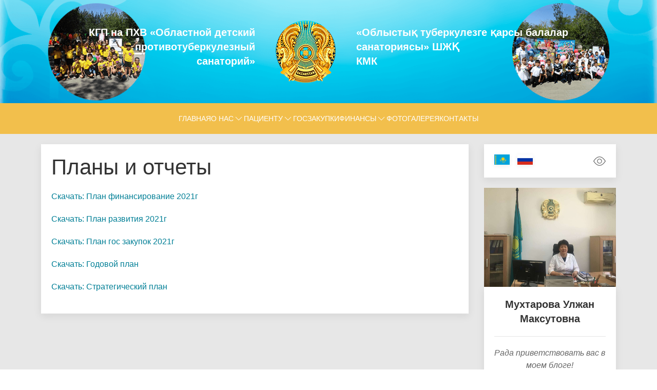

--- FILE ---
content_type: text/html; charset=UTF-8
request_url: https://dettubsan-atyrau.kz/finansy/plany-i-otchety.html
body_size: 4026
content:
<!doctype html>
<html lang="ru">
<head>
    <base href="https://dettubsan-atyrau.kz/" />
    <meta charset="UTF-8" />
    <title>Планы и отчеты - КГП на ПХВ «Областной детский противотуберкулезный санаторий» Управления здравоохранения Атырауской области»</title>
	<meta name="description" content="Планы и отчеты - КГП на ПХВ «Областной детский противотуберкулезный санаторий» Управления здравоохранения Атырауской области»" />
    <meta http-equiv="X-UA-Compatible" content="IE=edge">
    <meta name="viewport" content="width=device-width, initial-scale=1, maximum-scale=1" />
	<link rel="shortcut icon" href="favicon.ico"> 
	<link href="assets/templates/site/css/uikit-3.css" rel="stylesheet">
	<link href="../dist/css/bvi.css" rel="stylesheet">
	<script src="assets/templates/site/js/jquery-3.5.0.min.js"></script>
    <script src="assets/templates/site/js/uikit.min.js"></script>
<link rel="stylesheet" href="/assets/components/ms2gallery/css/web/default.css" type="text/css" />
</head>
<body>
<div class="uk-background-cover" data-src="assets/templates/site/images/bg-header.png" uk-img="" style="background-image: url("assets/templates/site/images/bg-header.png;")">
	<div class="uk-container">
		<div class="uk-child-width-auto@m uk-grid uk-flex uk-flex-center uk-flex-middle uk-light uk-padding uk-text-bold" uk-grid>
			<div class="uk-text-right@m uk-text-center">
				<a class="uk-text-decoration-none" href="https://dettubsan-atyrau.kz/"><h4 class="uk-text-bold">КГП на  ПХВ  «Областной детский<br />противотуберкулезный<br />санаторий»</h4></a>
			</div>
			<div class="uk-text-center">
				<a href="https://dettubsan-atyrau.kz/"><img src="assets/templates/site/images/logo.png"></a>
			</div>
			<div class="uk-text-left@m uk-text-center">
				<a class="uk-text-decoration-none" href="https://dettubsan-atyrau.kz/"><h4 class="uk-text-bold">«Облыстық туберкулезге қарсы балалар<br />санаториясы» ШЖҚ<br />КМК</h4></a>
			</div>
		</div>
	</div>
</div>

	<div class="uk-padding uk-text-center uk-hidden@m">
		<div class="uk-flex uk-flex-center">
				<ul class="uk-subnav uk-flex-center">
					 <li class="ru active"><a href="https://dettubsan-atyrau.kz/finansy/plany-i-otchety.html" class="uk-text-emphasis ru active"><img class="uk-box-shadow-small" src="assets/templates/site/images/rus.png"></a></li>
<li class="kz"><a href="https://dettubsan-atyrau.kz/kz/" class="uk-text-emphasis kz"><img class="uk-box-shadow-small" src="assets/templates/site/images/kaz.png"></a></li>
				</ul>
		</div>
		<div class="uk-margin-top">
			<a type="button" class="btn-dark bvi-open" uk-icon="icon: eye; ratio: 1.2"></a>
		</div>
	</div>


<nav class="uk-navbar uk-navbar-container uk-visible@m" uk-navbar>
    <div class="uk-navbar-center">
        <ul class="uk-navbar-nav"><li class="item1 uk-text-center uk-parent"><a href="/" >Главная</a></li><li>
                    <a href="#">О нас <span class="uk-icon" uk-icon="icon: chevron-down"></span></a>
                    <div class="uk-navbar-dropdown">
                    <ul class="uk-nav uk-navbar-dropdown-nav">
                        <li> <a href="o-nas/administracziya.html">Администрация</a></li><li> <a href="o-nas/o-sanatorii.html">О санатории</a></li><li> <a href="o-nas/missiya-organizaczii.html">Миссия организации</a></li><li> <a href="o-nas/strategiya-sanatoriya-czeli-i-zadachi-organizaczii.html">Стратегия санатория - цели и задачи организации</a></li><li> <a href="o-nas/vakansii.html">Вакансии</a></li><li> <a href="o-nas/sponsory.html">Спонсоры</a></li><li> <a href="o-nas/news/">Новости</a></li><li> <a href="o-nas/sluzhba-podderzhki-paczientov.html">Служба поддержки пациентов</a></li><li> <a href="o-nas/blog-rukovoditelya.html">Блог руководителя</a></li><li> <a href="o-nas/mery-po-protivodejstviyu-korrupczii.html">Меры по противодействию коррупции</a></li>
                    </ul>
                    </div>
                    </li><li>
                    <a href="#">Пациенту <span class="uk-icon" uk-icon="icon: chevron-down"></span></a>
                    <div class="uk-navbar-dropdown">
                    <ul class="uk-nav uk-navbar-dropdown-nav">
                        <li> <a href="paczientu/telefon-doveriya.html">Телефон доверия</a></li><li> <a href="paczientu/antiterrorizm.html">Антитерроризм</a></li><li> <a href="paczientu/antikorrupcziya.html">Антикоррупция</a></li><li> <a href="paczientu/100-konkretnykh-shagov.html">100 конкретных шагов</a></li><li> <a href="paczientu/osms.html">ОСМС</a></li><li> <a href="paczientu/prava-paczienta.html">Права пациента</a></li>
                    </ul>
                    </div>
                    </li><li class="item21 uk-text-center uk-parent"><a href="goszakupki/" >Госзакупки</a></li><li>
                    <a href="#">Финансы <span class="uk-icon" uk-icon="icon: chevron-down"></span></a>
                    <div class="uk-navbar-dropdown">
                    <ul class="uk-nav uk-navbar-dropdown-nav">
                        <li> <a href="finansy/plany-i-otchety.html">Планы и отчеты</a></li><li> <a href="finansy/byudzhet.html">Бюджет</a></li>
                    </ul>
                    </div>
                    </li><li class="item36 uk-text-center uk-parent"><a href="fotogalereya/" >Фотогалерея</a></li><li class="item40 uk-text-center uk-parent"><a href="kontakty.html" >Контакты</a></li></ul>
    </div>
</nav>

<div class="uk-offcanvas-content uk-flex uk-flex-middle uk-hidden@m">
        <a class="uk-button uk-button-danger uk-button-large uk-width-1-1" type="button" uk-toggle="target: #offcanvas-nav-primary">
        <span class="uk-margin-small-right uk-icon" uk-icon="icon: menu; ratio: 1.5"></span>Меню</a>
        <div id="offcanvas-nav-primary" uk-offcanvas="overlay: true">
            <div class="uk-bg-blue uk-offcanvas-bar uk-flex uk-flex-middle uk-flex-column">
                <ul class="uk-nav uk-nav-left uk-margin-auto-vertical"><li class="first uk-parent uk-margin-left1"><a href="/" >Главная</a></li><li class="uk-parent uk-margin-left1"><a href="o-nas/" >О нас</a><ul class=""><li class="first uk-parent uk-margin-left2"><a href="o-nas/administracziya.html" >Администрация</a></li><li class="uk-parent uk-margin-left2"><a href="o-nas/o-sanatorii.html" >О санатории</a></li><li class="uk-parent uk-margin-left2"><a href="o-nas/missiya-organizaczii.html" >Миссия организации</a></li><li class="uk-parent uk-margin-left2"><a href="o-nas/strategiya-sanatoriya-czeli-i-zadachi-organizaczii.html" >Стратегия санатория - цели и задачи организации</a></li><li class="uk-parent uk-margin-left2"><a href="o-nas/vakansii.html" >Вакансии</a></li><li class="uk-parent uk-margin-left2"><a href="o-nas/sponsory.html" >Спонсоры</a></li><li class="uk-parent uk-margin-left2"><a href="o-nas/news/" >Новости</a></li><li class="uk-parent uk-margin-left2"><a href="o-nas/sluzhba-podderzhki-paczientov.html" >Служба поддержки пациентов</a></li><li class="uk-parent uk-margin-left2"><a href="o-nas/blog-rukovoditelya.html" >Блог руководителя</a></li><li class="last uk-parent uk-margin-left2"><a href="o-nas/mery-po-protivodejstviyu-korrupczii.html" >Меры по противодействию коррупции</a></li></ul></li><li class="uk-parent uk-margin-left1"><a href="paczientu/" >Пациенту</a><ul class=""><li class="first uk-parent uk-margin-left2"><a href="paczientu/telefon-doveriya.html" >Телефон доверия</a></li><li class="uk-parent uk-margin-left2"><a href="paczientu/antiterrorizm.html" >Антитерроризм</a></li><li class="uk-parent uk-margin-left2"><a href="paczientu/antikorrupcziya.html" >Антикоррупция</a></li><li class="uk-parent uk-margin-left2"><a href="paczientu/100-konkretnykh-shagov.html" >100 конкретных шагов</a></li><li class="uk-parent uk-margin-left2"><a href="paczientu/osms.html" >ОСМС</a></li><li class="last uk-parent uk-margin-left2"><a href="paczientu/prava-paczienta.html" >Права пациента</a></li></ul></li><li class="uk-parent uk-margin-left1"><a href="goszakupki/" >Госзакупки</a></li><li class="uk-parent uk-margin-left1 uk-active"><a href="finansy/" >Финансы</a><ul class=""><li class="first uk-parent uk-margin-left2 uk-active"><a href="finansy/plany-i-otchety.html" >Планы и отчеты</a></li><li class="last uk-parent uk-margin-left2"><a href="finansy/byudzhet.html" >Бюджет</a></li></ul></li><li class="uk-parent uk-margin-left1"><a href="fotogalereya/" >Фотогалерея</a></li><li class="last uk-parent uk-margin-left1"><a href="kontakty.html" >Контакты</a></li></ul>
            </div>
        </div>
	</div>
<div class="uk-container uk-margin">
<div class="uk-grid uk-grid-medium" uk-grid>
	<div class="uk-width-3-4@m">
        <div class="uk-card uk-card-default uk-card-body uk-card-small">
			<h1>Планы и отчеты</h1>
				
				<p><a href="assets/images/files/2023/plan-finansirovanie-2021g.pdf" target="_blank" rel="noopener">Скачать: План финансирование 2021г</a></p>
<p><a href="assets/images/files/2023/plan-razvitiya-2021g.xls" target="_blank" rel="noopener">Скачать: План развития 2021г</a></p>
<p><a href="assets/images/files/2023/plan-gos-zakupok-2021g.pdf" target="_blank" rel="noopener">Скачать: План гос закупок 2021г</a></p>
<p><a href="assets/images/files/2023/godovoj-plan.pdf" target="_blank" rel="noopener">Скачать: Годовой план</a></p>
<p><a href="assets/images/files/2023/strategicheskij-plan.pdf" target="_blank" rel="noopener">Скачать: Стратегический план</a></p>
				
				<div uk-lightbox autoplay>
                    <div class="uk-grid-small uk-child-width-1-3@m uk-flex-center uk-text-center" uk-grid>
                            
                    </div>
                </div>
		</div>
    </div>
	
    <div class="uk-width-1-4@m">
        <div class="uk-card uk-card-default uk-card-body uk-card-small uk-margin-bottom uk-visible@m">
            <div class="uk-child-width-1-2@m uk-grid" uk-grid>
				<div class="uk-text-left@m uk-text-center">
					<ul class="uk-subnav uk-flex uk-flex-left@m uk-flex-center">
					     <li class="ru active"><a href="https://dettubsan-atyrau.kz/finansy/plany-i-otchety.html" class="uk-text-emphasis ru active"><img class="uk-box-shadow-small" src="assets/templates/site/images/rus.png"></a></li>
<li class="kz"><a href="https://dettubsan-atyrau.kz/kz/" class="uk-text-emphasis kz"><img class="uk-box-shadow-small" src="assets/templates/site/images/kaz.png"></a></li>
				    </ul>
				</div>
				<div class="uk-text-right@m uk-text-center">
				    <a type="button" class="btn-dark bvi-open" uk-icon="icon: eye; ratio: 1.2"></a>
				</div>
			</div>
        </div>
		
		<a href="o-nas/blog-rukovoditelya.html"><img src="assets/templates/site/images/blog-muhtarova.jpg"></a>
        <div class="uk-card uk-card-default uk-card-body uk-card-small uk-text-center">
			<h4 class="uk-text-bold">Мухтарова Улжан Максутовна</h4>
			<hr />
			<p class="uk-margin-remove uk-text-italic">Рада приветствовать вас в моем блоге!</p>
			<div class="uk-margin-small-top">
				<a href="o-nas/blog-rukovoditelya.html">Перейти в блог</a>
			</div>
        </div>
		
		<div class="uk-card uk-card-default uk-card-body uk-card-small uk-text-center uk-margin-top uk-visible@m">
		<div class="uk-child-width-1-3@m uk-grid-small uk-grid uk-text-center" uk-grid>
				<div>
					<a target="blank" class="uk-text-decoration-none" href="https://www.akorda.kz/ru/state_symbols/kazakhstan_flag"><img src="assets/templates/site/images/gos-flag.png">
						<div class="uk-margin-small-top">Флаг</div>
					</a>
				</div>
				<div>
					<a target="blank" class="uk-text-decoration-none" href="https://www.akorda.kz/ru/state_symbols/kazakhstan_emblem"><img src="assets/templates/site/images/gos-gerb.png">
						<div class="uk-margin-small-top">Герб</div>
					</a>
				</div>
				<div>
					<a target="blank" class="uk-text-decoration-none" href="https://www.akorda.kz/ru/state_symbols/kazakhstan_anthem"><img src="assets/templates/site/images/gos-gimn.png">
						<div class="uk-margin-small-top">Гимн</div>
					</a>
				</div>
			</div>
		</div>
		
		<div class="uk-card uk-card-default uk-card-body uk-card-small uk-margin-top uk-text-small uk-visible@m">
            <h4 class="uk-text-center uk-text-bold">Контакты</h4>
			<script type="text/javascript" charset="utf-8" async src="https://api-maps.yandex.ru/services/constructor/1.0/js/?um=constructor%3A5922834a599c7370c897c61434de695a64c233b670949ca8c869fd122b91e9e3&amp;width=100%&amp;height=250&amp;lang=ru_RU&amp;scroll=true"></script>
			<p><strong>Адрес:</strong><br /> г. Атырау, ул. Смагулова 26, 28, 30</p>
			<p><strong>Телефон главного врача:</strong><br /> 8 (7122) 32-18-68</p>
			<p><strong>Телефон факс:</strong><br /> 8 (7122) 32-27-18</p>
			<p><strong>Телефон приемного покоя:</strong><br /> 8 (7122) 32-81-19</p>
        </div>
		
		<div class="uk-margin-top uk-visible@m">
            <a target="blank" href="https://www.akorda.kz/ru/poslanie-glavy-gosudarstva-kasym-zhomarta-tokaeva-narodu-kazahstana-181130"><img src="assets/templates/site/images/poslanie-rus.jpg"></a>
        </div>
    </div>
</div>
</div>
<div class="uk-background-cover" data-src="assets/templates/site/images/bg-footer.png" uk-img="" style="background-image: url("assets/templates/site/images/bg-header.png;")">
	<div class="uk-container uk-padding uk-light uk-text-center">
		КГП на  ПХВ  «Областной детский противотуберкулезный санаторий»
	</div>
</div>
	<script src="assets/templates/site/js/uikit-icons.min.js"></script>
    <script src="assets/templates/site/js/jquery.form.js"></script> 
	  <script src="../dist/js/bvi.js"></script>
   <script>
  new isvek.Bvi({
    target: '.bvi-open',
    fontSize: 14,
  })
</script>
 <script> 
    // wait for the DOM to be loaded 
     $(document).ready(function() { 
     // bind 'myForm' and provide a simple callback function 
     $('#myForm').ajaxForm(function() { 
     alert("Спасибо Вам за Ваш комментарий!"); 
    }); 
    }); 
    </script> 
<!-- Yandex.Metrika counter -->
<script type="text/javascript" >
   (function(m,e,t,r,i,k,a){m[i]=m[i]||function(){(m[i].a=m[i].a||[]).push(arguments)};
   m[i].l=1*new Date();
   for (var j = 0; j < document.scripts.length; j++) {if (document.scripts[j].src === r) { return; }}
   k=e.createElement(t),a=e.getElementsByTagName(t)[0],k.async=1,k.src=r,a.parentNode.insertBefore(k,a)})
   (window, document, "script", "https://mc.yandex.ru/metrika/tag.js", "ym");

   ym(93131331, "init", {
        clickmap:true,
        trackLinks:true,
        accurateTrackBounce:true
   });
</script>
<noscript><div><img src="https://mc.yandex.ru/watch/93131331" style="position:absolute; left:-9999px;" alt="" /></div></noscript>
<!-- /Yandex.Metrika counter -->
<script type="text/javascript">ms2GalleryConfig={"cssUrl":"\/assets\/components\/ms2gallery\/css\/web\/","jsUrl":"\/assets\/components\/ms2gallery\/js\/web\/"};</script>
<script src="/assets/components/ms2gallery/js/web/default.js"></script>
</body>
</html>